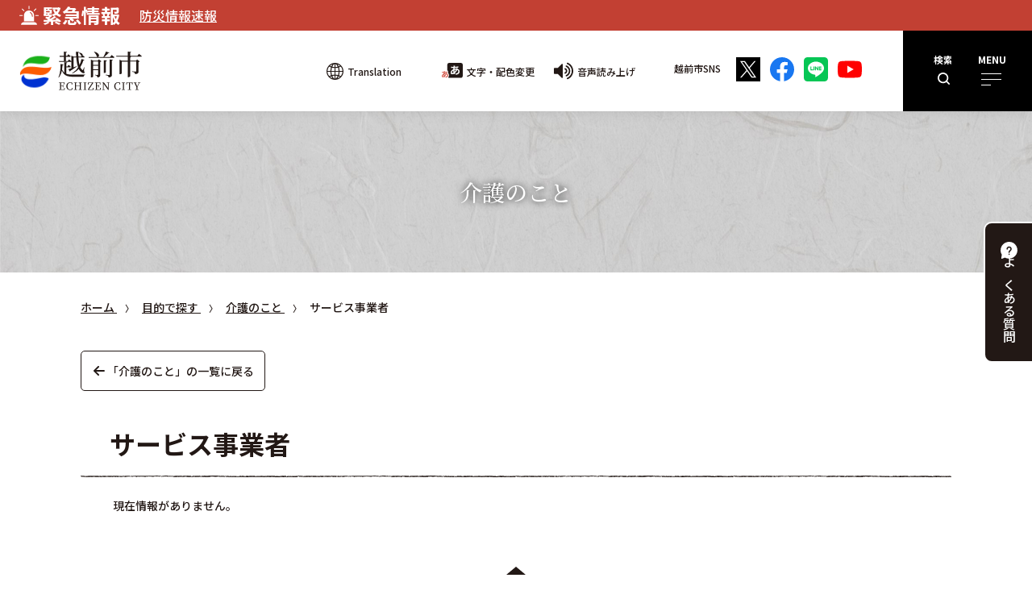

--- FILE ---
content_type: text/html
request_url: https://www.city.echizen.lg.jp/purpose/kaigo/sarbisuzigyosha/index.html
body_size: 5295
content:
<!DOCTYPE html>
<html lang="ja">
<head>

<!-- Google Tag Manager -->
<!-- End Google Tag Manager -->

<meta charset="utf-8">
<meta name="viewport" content="width=device-width">
<meta name="format-detection" content="telephone=no,address=no,email=no">
  <meta name="description" content="">
  <meta name="keywords" content="福井県,越前市,越前市役所,えちぜん,サービス事業者">
  <meta property="og:title" content="サービス事業者 - 越前市">
  <meta property="og:description" content="サービス事業者 - 越前市">
  <meta property="og:url" content="/purpose/kaigo/sarbisuzigyosha/index.html">

<title>サービス事業者 - 越前市</title>

<meta name="description" content="">

<link rel="canonical" href="https://www.city.echizen.lg.jp/purpose/kaigo/sarbisuzigyosha/index.html"><!-- 正規URLに変更してください -->
<link rel="icon" href="/share/images/favicon.ico">
<link rel="apple-touch-icon" href="/share/images/apple-touch-icon.png">

<link rel="preconnect" href="https://fonts.googleapis.com">
<link rel="preconnect" href="https://fonts.gstatic.com" crossorigin>
<link href="https://fonts.googleapis.com/css2?family=Noto+Sans+JP:wght@500;700&family=Noto+Serif+JP:wght@500&family=Roboto:wght@700&display=swap" rel="stylesheet">
<link rel="stylesheet" href="/share/style/import.css?20231219">

<!-- Google tag (gtag.js) -->
<script async src="https://www.googletagmanager.com/gtag/js?id=G-G5DDN82DXJ"></script>
<script>
  window.dataLayer = window.dataLayer || [];
  function gtag(){dataLayer.push(arguments);}
  gtag('js', new Date());

  gtag('config', 'G-G5DDN82DXJ');
</script>

<!-- OGP -->
<meta property="fb:app_id" content="123456"><!-- アプリIDを取得し、差し替えてください -->
<meta property="og:title" content="">
<meta property="og:type" content="website"><!-- websiteまたはarticle -->
<meta property="og:description" content="">
<meta property="og:url" content="https://www.city.echizen.lg.jp/purpose/kaigo/sarbisuzigyosha/index.html"><!-- 正規URLに変更してください -->
<meta property="og:image" content="/share/images/fb_ogp.jpg">
<meta property="og:site_name" content="越前市ウェブサイト">
<meta property="og:locale" content="ja_JP">
<!-- OGP -->
</head>
<body>
<!-- Google Tag Manager (noscript) -->
<!-- End Google Tag Manager (noscript) -->	<header id="header" class="header">
		<div class="emergency">
	<svg class="icon"><use xlink:href="/share/script/svg/symbol-defs.svg#icon_emergency"></use></svg>
	<dl class="emergency_list">
		<dt>緊急情報</dt>
<dd>
<ul>
<li><a href="https://echizen-city.site2.ktaiwork.jp/">防災情報速報</a></li>

</ul>
</dd>	
</dl>
<!-- /emergency -->
</div>
		<div class="header_inner">
			<p class="logo"><a href="/"><img src="/share/images/logo/logo.svg" alt="越前市" class="img_responsive"></a></p>
<p class="js_hamburger_search">
	<em>検索</em><br>
	<svg class="icon"><use xlink:href="/share/script/svg/symbol-defs.svg#icon_search"></use></svg>
</p>
<div class="global_navi_search">
	<div class="container">
		<form method="get" action="https://www.google.co.jp/search" class="search_container">
		<input type="text" size="25" name="q" title="ここに検索語を入力します" class="search_txt">
		<button type="submit" value="検索" class="search_btn">検索</button>
		<input type="hidden" name="ie" value="utf8" />
		<input type="hidden" name="oe" value="utf8" />
		<input type="hidden" name="hl" value="ja" />
		<input type="hidden" value="www.city.echizen.lg.jp" name="domains" />
		<input type="hidden" value="www.city.echizen.lg.jp" name="sitesearch" />
		</form>
	</div>
</div>
			<p class="js_hamburger">
				<em>MENU</em>
				<span></span>
				<span></span>
				<span></span>
			</p>
			<div class="global_navi">
				<div class="container">
					<nav class="navi">
	<ol class="navi_box">
		<li>
			<span>未来へ続く子育て・教育</span>
			<ul class="navi_list">
				<li><a href="/child-rearing/kosodate/index.html"><svg class="icon"><use xlink:href="/share/script/svg/symbol-defs.svg#icon_baby"></use></svg><span>子育て</span></a></li>
				<li><a href="/child-rearing/kyoiku/index.html"><svg class="icon"><use xlink:href="/share/script/svg/symbol-defs.svg#icon_school"></use></svg><span>学校教育</span></a></li>
				<li><a href="/child-rearing/gakushu/index.html"><svg class="icon"><use xlink:href="/share/script/svg/symbol-defs.svg#icon_learning"></use></svg><span>生涯学習</span></a></li>
				<li><a href="/child-rearing/suports/index.html"><svg class="icon"><use xlink:href="/share/script/svg/symbol-defs.svg#icon_sports02"></use></svg><span>スポーツ</span></a></li>
			</ul>
		</li>
		<li>
			<span>100年人生健康で長寿</span>
			<ul class="navi_list">
				<li><a href="/longevity/kenko/index.html"><svg class="icon"><use xlink:href="/share/script/svg/symbol-defs.svg#icon_health"></use></svg><span>健康・医療・<br>保険・年金</span></a></li>
				<li><a href="/longevity/kaigo/index.html"><svg class="icon"><use xlink:href="/share/script/svg/symbol-defs.svg#icon_nursing-care"></use></svg><span>介護・高齢者福祉</span></a></li>
				<li><a href="/longevity/shogai/index.html"><svg class="icon"><use xlink:href="/share/script/svg/symbol-defs.svg#icon_wheelchair"></use></svg><span>障がい者福祉</span></a></li>
				<li><a href="/longevity/seikatsuhogo/index.html"><svg class="icon"><use xlink:href="/share/script/svg/symbol-defs.svg#icon_welfare"></use></svg><span>生活保護・地域福祉</span></a></li>
			</ul>
		</li>
		<li>
			<span>安全・安心なまちづくり</span>
			<ul class="navi_list">
				<li><a href="/community-development/bosai/index.html"><svg class="icon"><use xlink:href="/share/script/svg/symbol-defs.svg#icon_earthquake"></use></svg><span>防災</span></a></li>
				<li><a href="/community-development/anzen/index.html"><svg class="icon"><use xlink:href="/share/script/svg/symbol-defs.svg#icon_safety"></use></svg><span>安全・安心</span></a></li>
				<li><a href="/community-development/kankyo/index.html"><svg class="icon"><use xlink:href="/share/script/svg/symbol-defs.svg#icon_environment02"></use></svg><span>環境</span></a></li>
				<li><a href="/community-development/machizukuri/index.html"><svg class="icon"><use xlink:href="/share/script/svg/symbol-defs.svg#icon_town"></use></svg><span>まちづくり</span></a></li>
			</ul>
		</li>
	</ol>
	<div class="navi_column">
		<ol class="navi_box">
			<li>
				<span>活力あふれる地域産業</span>
				<ul class="navi_list">
					<li><a href="/local-industry/sangyo/index.html"><svg class="icon"><use xlink:href="/share/script/svg/symbol-defs.svg#icon_industry"></use></svg><span>産業</span></a></li>
					<li><a href="/local-industry/nogyo/index.html"><svg class="icon"><use xlink:href="/share/script/svg/symbol-defs.svg#icon_agriculture"></use></svg><span>農業</span></a></li>
					<li><a href="/local-industry/ringyo/index.html"><svg class="icon"><use xlink:href="/share/script/svg/symbol-defs.svg#icon_forestry"></use></svg><span>林業</span></a></li>
				</ul>
			</li>
			<li>
				<span>地域の宝をブランドに</span>
				<ul class="navi_list">
					<li><a href="/brand/kanko/index.html"><svg class="icon"><use xlink:href="/share/script/svg/symbol-defs.svg#icon_sightseeing"></use></svg><span>観光</span></a></li>
					<li><a href="/brand/rekishi/index.html"><svg class="icon"><use xlink:href="/share/script/svg/symbol-defs.svg#icon_culture"></use></svg><span>歴史・文化</span></a></li>
					<li><a href="/brand/burandingu/index.html"><svg class="icon"><use xlink:href="/share/script/svg/symbol-defs.svg#icon_branding"></use></svg><span>ブランディング</span></a></li>
				</ul>
			</li>
			<li>
				<span>つながりが心地よいふるさと</span>
				<ul class="navi_list">
					<li><a href="/hometown/tsunagari/index.html"><svg class="icon"><use xlink:href="/share/script/svg/symbol-defs.svg#icon_regional"></use></svg><span>地域のつながり</span></a></li>
					<li><a href="/hometown/shisei/index.html"><svg class="icon"><use xlink:href="/share/script/svg/symbol-defs.svg#icon_municipal"></use></svg><span>市政情報</span></a></li>
					<li><a href="/hometown/tetsuzuki/index.html"><svg class="icon"><use xlink:href="/share/script/svg/symbol-defs.svg#icon_notification02"></use></svg><span>手続き・届出</span></a></li>
				</ul>
			</li>
		</ol>
		<div class="navi_column_right">
			<ul class="navi_list">
				<li><a href="/other/zigyosha/index.html"><svg class="icon"><use xlink:href="/share/script/svg/symbol-defs.svg#icon_business"></use></svg><span>事業者の方へ</span></a></li>
				<li><a href="/shozoku.html"><svg class="icon"><use xlink:href="/share/script/svg/symbol-defs.svg#icon_organization"></use></svg><span>組織</span></a></li>
			</ul>
		<!-- /navi_column_right -->
		</div>
	<!-- /navi_column -->
	</div>
</nav>

				<!-- /container -->
				</div>
		
				<div class="usability">
										<p class="translation usability_item"><a href="/office/echizen/translation.html"><svg class="icon"><use xlink:href="/share/script/svg/symbol-defs.svg#icon_translation"></use></svg>Translation</a></p>
					<div id="google_translate_element_2" class="translate usability_item"></div>
					<script>
							function googleTranslateElementInit_2() {
									new google.translate.TranslateElement({pageLanguage: 'ja', includedLanguages: 'en,pt,vi,zh-CN,zh-TW', layout: google.translate.TranslateElement.InlineLayout.SIMPLE}, 'google_translate_element_2');
							}
					</script>
					<script src="//translate.google.com/translate_a/element.js?cb=googleTranslateElementInit_2"></script>
					<script>
						function googleTranslateElementInit_2() {
								new google.translate.TranslateElement({pageLanguage: 'ja', includedLanguages: 'en,pt,vi,zh-CN,zh-TW', layout: google.translate.TranslateElement.InlineLayout.SIMPLE}, 'google_translate_element_2');
								
								var googTeGadgetDiv = document.querySelector('.goog-te-gadget-simple');
								var anchorInsideDiv = googTeGadgetDiv.querySelector('a[href="#"]');
								
								anchorInsideDiv.addEventListener('click', function(event) {
										event.preventDefault();
								});
						}
					</script>
					<p class="usability_size usability_item"><span><img src="/share/images/icon/icon_size.svg" alt="" class="img_responsive"></span>文字・配色変更</p>
					<div class="usability_select_box">
						<div class="container">
							<dl class="usability_select_list usability_select_size">
								<dt>文字サイズ変更</dt>
								<dd>
									<fieldset>
										<legend class="hidden_all">文字の大きさを選択してください</legend>
										<ul class="usability_select_list_item">
											<li class="size_btn">
												<label>
													<span class="hidden_all">文字サイズを標準に変更</span>
													<input type="radio" name="font-size" class="small" value="62.5%">あ
												</label>
											</li>
											<li class="size_btn">
												<label>
													<span class="hidden_all">文字サイズを120％に変更</span>
													<input type="radio" name="font-size" class="medium" value="75%">あ
												</label>
											</li>
											<li class="size_btn">
												<label>
													<span class="hidden_all">文字サイズを150％に変更</span>
													<input type="radio" name="font-size" class="large" value="93.75%">あ
												</label>
											</li>
										</ul>	
									</fieldset>
								</dd>
							</dl>
							<dl class="usability_select_list">
								<dt>配色変更</dt>
								<dd>
									<fieldset>
										<legend class="hidden_all">配色を選択してください</legend>
										<ul class="usability_select_list_item">
											<li>
												<label>
													<span class="hidden_all">黒文字</span>
													<input type="radio" name="color_scheme" value="default" checked>
													<span class="usability_color usability_color_black">黒</span>
												</label>
											</li>
											<li>
												<label>
													<span class="hidden_all">黄文字</span>
													<input type="radio" name="color_scheme" value="yellow">
													<span class="usability_color usability_color_yellow">黄</span>
												</label>
											</li>
											<li>
												<label>
													<span class="hidden_all">白文字</span>
													<input type="radio" name="color_scheme" value="white">
													<span class="usability_color usability_color_white">白</span>
												</label>
											</li>
										</ul>
								</fieldset>
								</dd>
							</dl>
						<!-- /container -->
						</div>
					<!-- /usability_select_box -->
					</div>
					<p class="usability_speech usability_item"><a href="http://speechpanel.readspeaker.com/cgi-bin/rssp?customerid=8647&lang=jp&url=http%3A%2F%2Fwww.city.echizen.lg.jp%2fpurpose%2fkaigo%2fsarbisuzigyosha%2findex.html""><svg class="icon"><use xlink:href="/share/script/svg/symbol-defs.svg#icon_speech"></use></svg>音声読み上げ</a></p>

					<dl class="header_sns">
						<dt>越前市SNS</dt>
						<dd>
							<ul class="sns_list">
								<li><a href="https://twitter.com/iine_echizen" target="_blank"><img src="/share/images/icon/icon_x.svg" alt="X（旧Twitter）" class="img_responsive"></a></li>
								<li><a href="https://www.facebook.com/iine.echizen/" target="_blank"><img src="/share/images/icon/icon_facebook.svg" alt="Facebook" class="img_responsive"></a></li>
								<li><a href="https://lin.ee/Ba18veP" target="_blank"><img src="/share/images/icon/icon_line.svg" alt="Line" class="img_responsive"></a></li>
								<li><a href="https://www.youtube.com/channel/UCDihuCVkOyEU0pQ4OVQ523w" target="_blank"><img src="/share/images/icon/icon_youtube.svg" alt="Youtube" class="img_responsive"></a></li>

							</ul>

						</dd>
					</dl>

				<!-- /usability -->
				</div>
			<!-- /global_navi -->
			</div>

			<p class="btn_floating"><a href="/shigoto/index.html"><svg class="icon"><use xlink:href="/share/script/svg/symbol-defs.svg#icon_faq"></use></svg>よくある<br>質問</a></p>

		<!-- /header_inner -->
		</div>
	</header>

	<main class="content">
<div id="content">
		<div class="page_head page_head_white">
			<h1 class="page_head_title">介護のこと</h1>
			<!-- <figure class="thum_img"><img src="/share/images/s_shigoto/seikatu/koseki/pic_main.jpg" alt="" class="img_responsive"></figure>　-->
		<!-- /page_head -->
		</div>

		<nav class="breadcrumb">
			<div class="container">
				<ol itemscope="" itemtype="http://schema.org/BreadcrumbList" class="breadcrumb_list" aria-label="現在位置">
					<li itemprop="itemListElement" itemscope="" itemtype="http://schema.org/ListItem">
						<a itemprop="item" href="/">
							<span itemprop="name">ホーム</span>
						</a>
						<meta itemprop="position" content="1">
					</li>					<li itemprop="itemListElement" itemscope="" itemtype="http://schema.org/ListItem">
						<a itemprop="item" href="/purpose/index.html">
							<span itemprop="name">目的で探す</span>
						</a>
						<meta itemprop="position" content="2">
					</li>					<li itemprop="itemListElement" itemscope="" itemtype="http://schema.org/ListItem">
						<a itemprop="item" href="/purpose/kaigo/index.html">
							<span itemprop="name">介護のこと</span>
						</a>
						<meta itemprop="position" content="2">
					</li>					<li itemprop="itemListElement" itemscope="" itemtype="http://schema.org/ListItem">

							<span itemprop="name">サービス事業者</span>

						<meta itemprop="position" content="3">
					</li>				</ol>
			<!-- /container -->
			</div>
		</nav>

		<div class="container">
			<p class="btn_back_index"><a href="/purpose/kaigo/index.html" class="btn_default01 btn_back"><svg class="icon"><use xlink:href="/share/script/svg/symbol-defs.svg#icon_arrow01"></use></svg>「介護のこと」の一覧に戻る</a></p>
		<!-- /container -->
		</div>

		<section>
			<div class="container">
				<h2 class="title_type04">サービス事業者</h2>
			<!-- /container -->
			</div>
<div class="container container_s">
<p>現在情報がありません。</p>
</div>
		</section>
</div>
	</main>

<footer class="footer">
		<p class="pagetop"><a href="#header">TOP</a></p>
		<div class="container">
			<div class="footer_contents">
				<div class="footer_city">
					<h2 class="footer_city_logo"><a href="/"><img src="/share/images/logo/logo.svg" alt="越前市" class="img_responsive"></a></h2>
					<p class="footer_city_number">越前市法人番号 4000020182095</p>
					<address class="footer_city_add">〒915-8530 福井県越前市府中一丁目13-7<span>（<a href="https://goo.gl/maps/M8N6paXv8bE2" target="_blank">地図・アクセス</a>）</span><br>代表電話 0778-22-3000　ファクス 0778-24-3307</address>
					<p class="footer_city_contact"><a href="/inquiry/mailform010010.html" class="btn_default01 btn_color01">お問い合わせ</a></p>
				<!-- /footer_city -->
				</div>
				<div class="navi_link">
					<ul class="navi_link01">
						<li><a href="/office/010/080/tyousya.html" class="btn_default01"><svg class="icon"><use xlink:href="/share/script/svg/symbol-defs.svg#icon_arrow01"></use></svg>市役所案内</a></li>
						<li><a href="/shozoku.html" class="btn_default01"><svg class="icon"><use xlink:href="/share/script/svg/symbol-defs.svg#icon_arrow01"></use></svg>組織一覧</a></li>
						<li><a href="/other/soshiki/shisetsu/index.html" class="btn_default01"><svg class="icon"><use xlink:href="/share/script/svg/symbol-defs.svg#icon_arrow01"></use></svg>施設一覧</a></li>
						<li><a href="/office/030/021/tizujouhou.html" class="btn_default01"><svg class="icon"><use xlink:href="/share/script/svg/symbol-defs.svg#icon_arrow01"></use></svg>地図情報</a></li>
						<li><a href="/shigoto/index.html" class="btn_default01"><svg class="icon"><use xlink:href="/share/script/svg/symbol-defs.svg#icon_arrow01"></use></svg>よくあるご質問</a></li>
						<li><a href="/office/030/011/rinku.html" class="btn_default01"><svg class="icon"><use xlink:href="/share/script/svg/symbol-defs.svg#icon_arrow01"></use></svg>リンク集</a></li>
					</ul>
					<ul class="navi_link02">
						<li><a href="/office/echizen/sitep.html">サイトポリシー</a></li>
						<li><a href="/office/echizen/privacyp.html">プライバシーポリシー</a></li>
						<li><a href="/sitemap.html">サイトマップ</a></li>
					</ul>
				<!-- /navi_link -->
				</div>
			<!-- /footer_contents -->
			</div>

		<!-- /container -->
		</div>
		<p class="copyright"><small>&copy; 2023 越前市</small></p>
<img src="/cgi-bin/view/pageview.cgi?PAGE_KIND_CD=2&amp;PAGE_NO=480&amp;OUTPUT_FG=1" style="display:none;" alt="" width="1" height="1" />
	</footer>

<script src="/share/script/3.6.0.jquery.min.js" defer></script>
<script src="/share/script/1.4.1.jquery.cookie.min.js" defer></script>
<script src="/share/scripts/svg/svgxuse.js" defer></script>
<script src="/share/scripts/script.js?20240208" defer></script>
</body>
</html>

--- FILE ---
content_type: image/svg+xml
request_url: https://www.city.echizen.lg.jp/share/images/icon/icon_youtube.svg
body_size: 686
content:
<?xml version="1.0" encoding="UTF-8"?>
<svg id="_レイヤー_1" data-name="レイヤー 1" xmlns="http://www.w3.org/2000/svg" viewBox="0 0 32 32">
  <defs>
    <style>
      .cls-1 {
        fill: #fff;
      }

      .cls-2 {
        fill: #ff0000;
      }
    </style>
  </defs>
  <g id="_レイヤー_1-2" data-name=" レイヤー 1-2">
    <g>
      <path class="cls-2" d="m31.32,8.3c-.37-1.38-1.45-2.46-2.83-2.83-2.49-.67-12.51-.67-12.51-.67,0,0-10,0-12.51.67-1.37.37-2.45,1.45-2.82,2.83-.67,2.49-.67,7.7-.67,7.7,0,0,0,5.2.67,7.7.37,1.38,1.45,2.46,2.83,2.83,2.49.67,12.51.67,12.51.67,0,0,10,0,12.51-.67,1.38-.37,2.46-1.45,2.83-2.83.67-2.49.67-7.7.67-7.7,0,0,0-5.2-.67-7.7h-.01Z"/>
      <polygon class="cls-1" points="12.8 20.81 21.11 16 12.8 11.2 12.8 20.81"/>
    </g>
  </g>
</svg>

--- FILE ---
content_type: image/svg+xml
request_url: https://www.city.echizen.lg.jp/share/images/icon/icon_line.svg
body_size: 1436
content:
<?xml version="1.0" encoding="UTF-8"?>
<svg id="_レイヤー_1" data-name="レイヤー 1" xmlns="http://www.w3.org/2000/svg" viewBox="0 0 32 32">
  <defs>
    <style>
      .cls-1 {
        fill: #fff;
      }

      .cls-2 {
        fill: #06C655;
      }
    </style>
  </defs>
  <g id="_レイヤー_1-2" data-name=" レイヤー 1-2">
    <g>
      <rect class="cls-2" x="0" width="32" height="32" rx="4.82" ry="4.82"/>
      <g>
        <path class="cls-1" d="m26.67,14.49c0-4.78-4.79-8.66-10.67-8.66s-10.67,3.88-10.67,8.66c0,4.28,3.8,7.87,8.93,8.54.34.08.82.23.94.53.11.26.07.7.03.96,0,0-.12.75-.15.92-.04.26-.21,1.06.93.57,1.14-.47,6.15-3.62,8.39-6.19h0c1.54-1.7,2.28-3.42,2.28-5.33Z"/>
        <g>
          <path class="cls-2" d="m23.12,17.25h-3c-.11,0-.2-.09-.2-.2h0v-4.66h0c0-.12.09-.21.2-.21h3c.11,0,.2.09.2.2v.76c0,.11-.09.2-.2.2h-2.04v.78h2.04c.11,0,.2.09.2.2v.76c0,.11-.09.2-.2.2h-2.04v.78h2.04c.11,0,.2.09.2.2v.76c0,.11-.09.2-.2.2v.02Z"/>
          <path class="cls-2" d="m12.03,17.25c.11,0,.2-.09.2-.2v-.76c0-.11-.09-.2-.2-.2h-2.04v-3.7c0-.11-.09-.2-.2-.2h-.76c-.11,0-.2.09-.2.2v4.66h0c0,.12.09.21.2.21h3Z"/>
          <rect class="cls-2" x="12.88" y="12.18" width="1.16" height="5.06" rx=".2" ry=".2"/>
          <path class="cls-2" d="m18.98,12.18h-.76c-.11,0-.2.09-.2.2v2.77l-2.13-2.88s0-.01-.01-.02h-.01s0-.01-.01-.01h-.79c-.11,0-.2.09-.2.2v4.66c0,.11.09.2.2.2h.76c.11,0,.2-.09.2-.2v-2.77l2.13,2.88s.03.03.06.06h.83c.11,0,.2-.09.2-.2v-4.66c0-.11-.09-.2-.2-.2l-.06-.02Z"/>
        </g>
      </g>
    </g>
  </g>
</svg>

--- FILE ---
content_type: image/svg+xml
request_url: https://www.city.echizen.lg.jp/share/images/icon/icon_x.svg
body_size: 497
content:
<?xml version="1.0" encoding="UTF-8"?>
<svg id="_レイヤー_2" data-name="レイヤー 2" xmlns="http://www.w3.org/2000/svg" viewBox="0 0 29.42 29.42">
  <defs>
    <style>
      .cls-1 {
        fill: #fff;
      }
    </style>
  </defs>
  <g id="_レイヤー_1-2" data-name="レイヤー 1">
    <g>
      <rect width="29.42" height="29.42"/>
      <path class="cls-1" d="m16.58,13.17l7.3-8.49h-1.73l-6.34,7.37-5.06-7.37h-5.84l7.66,11.14-7.66,8.9h1.73l6.69-7.78,5.35,7.78h5.84l-7.94-11.56Zm-2.37,2.75l-.78-1.11L7.26,5.99h2.66l4.98,7.13.78,1.11,6.48,9.26h-2.66l-5.28-7.56Z"/>
    </g>
  </g>
</svg>

--- FILE ---
content_type: application/javascript
request_url: https://www.city.echizen.lg.jp/share/scripts/script.js?20240208
body_size: 1745
content:
$(function() {

	// viewport
	const viewport = document.querySelector('meta[name="viewport"]');
	function switchViewport() {
		const value =
			window.outerWidth > 375
				? 'width=device-width,initial-scale=1'
				: 'width=375';
		if (viewport.getAttribute('content') !== value) {
			viewport.setAttribute('content', value);
		}
	}
	addEventListener('resize', switchViewport, false);
	switchViewport();

	//scroll
	$('a[href^="#"]').click(function (e) {
		var href = $(this).attr("href");
		var target = $(href == "#" || href == "" ? 'html' : href);
		var position = target.offset().top;

		$.when(
			$("html, body").animate({
				scrollTop: position
			}, 400, "swing"),
			e.preventDefault()
		).done(function () {
			var diff = target.offset().top;
			if (diff === position) {
			} else {
				$("html, body").animate({
					scrollTop: diff
				}, 10, "swing");
			}
		});
	});

// メニュー切り替え関数
function toggleMenu(trigger, target) {
    $(trigger).on("click", function () {
        $(this).toggleClass("active");
        $(target).slideToggle();

        if ($(this).hasClass("active")) {
            $("body").append('<div class="overlay"></div>');
        } else {
            $(".overlay").remove();
        }
    });

    // オーバーレイクリック時の閉じる処理
    $("body").on("click", ".overlay", function () {
        $(trigger).removeClass("active");
        $(target).slideUp();
        $(".overlay").remove();
    });
}

// ハンバーガーメニュー（通常と検索用）
toggleMenu(".js_hamburger", ".global_navi");
toggleMenu(".js_hamburger_search", ".global_navi_search");

// 利便性サイズメニュー
if ($(window).width() >= 1280) {
    toggleMenu(".usability_size", ".usability_select_box");
}

// モバイル対応
if ($(window).width() <= 1279) {
    $(".usability_size").on("click", function () {
        $(this).toggleClass("active");
        $(".usability_select_box").slideToggle();
    });
}

	// 特定の要素を、PCの時だけハンバーガーメニューの外に出す
	function hamburgerMenu() {
		var windowWidth = $(window).width();
		var scrollbarWidth = window.innerWidth - document.documentElement.clientWidth;
		var adjustedWidth = windowWidth + scrollbarWidth;
		if (adjustedWidth >= 1280) {
			//.global_naviの子要素の.usabilityだけ、PC時はハンバーガーメニューの外に出す
			$(".usability").insertAfter(".global_navi");
		} else {
			$(".usability").appendTo(".global_navi");
		}
	}
	$(document).ready(function() {
		hamburgerMenu();
		$(window).resize(function() {
			hamburgerMenu();
		});
	});

	//文字サイズ変更
	var fontSize = $.cookie('font-size');
	if (fontSize) {
		$('html').css('font-size', fontSize);
		$('input[name="font-size"]').filter('[value="' + fontSize + '"]').prop('checked', true);
	}
	$('.size_btn input[type="radio"]').change(function() {
		var newSize = $(this).val();
		$('html').css('font-size', newSize);
		$.cookie('font-size', newSize, { expires: 7 }); // クッキーの有効期限
	});

	// 配色変更
	$(document).ready(function() {
		var selectedColor = $.cookie('selectedColor');
		if (selectedColor) {
			$('input[name="color_scheme"][value="' + selectedColor + '"]').prop('checked', true);
			applyColorScheme(selectedColor);
		}

		$('input[name="color_scheme"]').change(function() {
			var selectedValue = $(this).val();
			applyColorScheme(selectedValue);
			$.cookie('selectedColor', selectedValue, { expires: 365 }); // クッキーの有効期限
		});

		function applyColorScheme(colorScheme) {
			$('link[rel="stylesheet"][data-dynamic="true"]').remove();

			if (colorScheme === 'yellow') {
				$('head').append('<link rel="stylesheet" href="/share/style/color_yellow.css" data-dynamic="true">');
			} else if (colorScheme === 'white') {
				$('head').append('<link rel="stylesheet" href="/share/style/color_white.css" data-dynamic="true">');
			}
		}
	});

	//.category横幅
	function setCategoryWidth() {
		const categories = document.querySelectorAll('.category');
		let maxWidth = 0;
		categories.forEach(category => {
			category.style.minWidth = 'auto'; // 初期化
			const width = category.offsetWidth;
			if (width > maxWidth) {
				maxWidth = width;
			}
		});
		categories.forEach(category => {
			category.style.minWidth = maxWidth + 'px';
		});
	}
	setCategoryWidth();
	window.addEventListener('resize', setCategoryWidth);



});